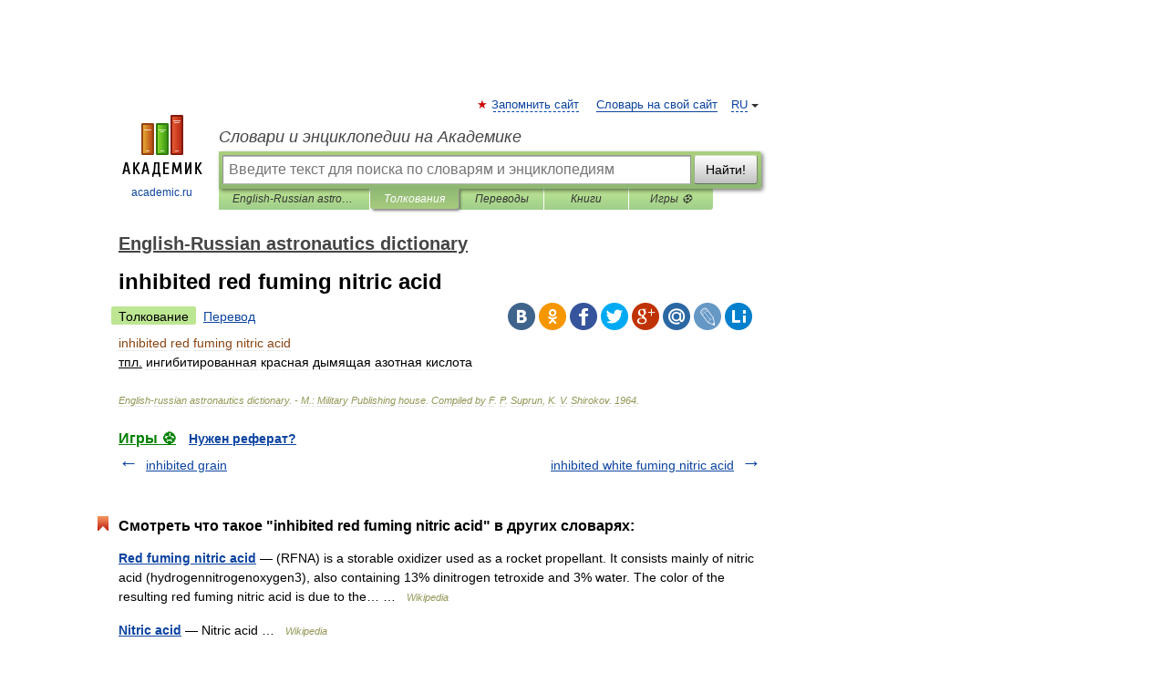

--- FILE ---
content_type: application/javascript; charset=utf-8
request_url: https://fundingchoicesmessages.google.com/f/AGSKWxWYAZSZnIMk-N3ByIrbf6GCR3GuLGiwWtzmeUfG8Ll4cPqCH8k0c_Rd2Qozvj8VtKuOwZOVuUZFOSLT_ugKmR_h5UT6Ni28jG9SuzpI_Xz3zPOBQPcvp7gOyPggMTjqecfhWx_PJ_DY9sTZZrHgtspWCABrSnXqyueii0Ft7CtHdHVTj6qe38qx5_dS/_/rotatingpeels./swfbin/ad3-/expandingads.=480x60;/ad_bannerPool-
body_size: -1289
content:
window['cef68b30-a7ff-4e28-95a5-219dd491814b'] = true;